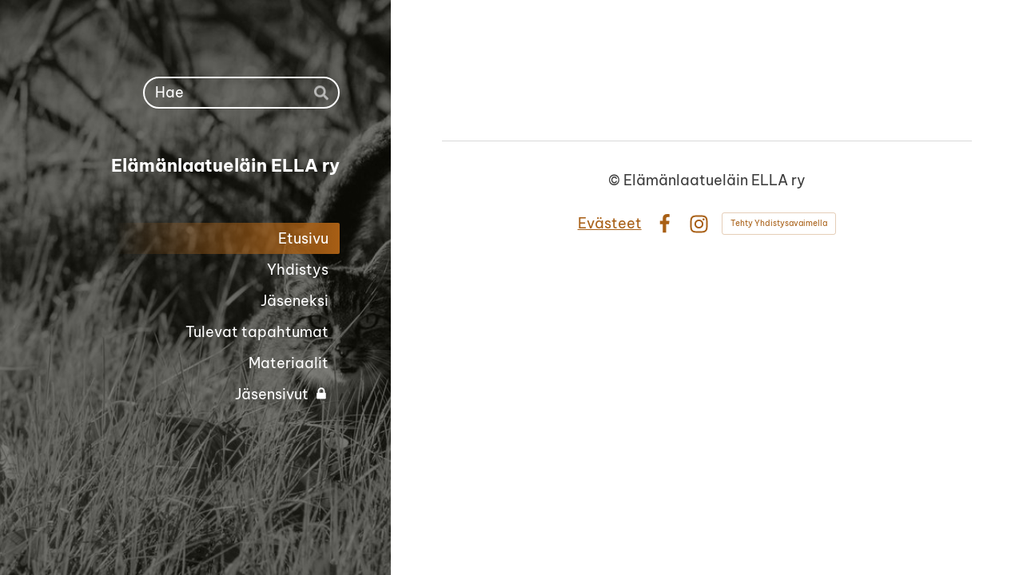

--- FILE ---
content_type: text/html; charset=utf-8
request_url: https://elamanlaatuelain.yhdistysavain.fi/@login?GOTO=%2Fjasensivut%2F&Error=UNAUTHORIZED
body_size: 4182
content:
<!DOCTYPE html>
<html class="no-js" lang="fi" data-consentbannerenabled>

<head>
  <title>Kirjaudu sisään - Elämänlaatueläin ELLA ry</title>
  <meta charset="utf-8">
  <meta name="viewport" content="width=device-width,initial-scale=1.0">
  <link rel="preconnect" href="https://fonts.avoine.com" crossorigin>
  <link rel="preconnect" href="https://bin.yhdistysavain.fi" crossorigin>
  <script data-cookieconsent="ignore">
    document.documentElement.classList.replace('no-js', 'js')
  </script>
  
  <link href="https://fonts.avoine.com/fonts/andada-pro/ya.css" rel="stylesheet" class="font-import"><link href="https://fonts.avoine.com/fonts/be-vietnam-pro/ya.css" rel="stylesheet" class="font-import">
  <link rel="stylesheet" href="/@css/browsing-1.css?b1768554759s1651052448484">
  
<link rel="canonical" href="https://elamanlaatuelain.yhdistysavain.fi/"><meta itemprop="name" content="Kirjaudu sisään"><meta itemprop="url" content="https://elamanlaatuelain.yhdistysavain.fi/"><meta property="og:type" content="website"><meta property="og:title" content="Kirjaudu sisään"><meta property="og:url" content="https://elamanlaatuelain.yhdistysavain.fi/"><meta property="og:site_name" content="Elämänlaatueläin ELLA ry"><meta name="twitter:card" content="summary_large_image"><meta name="twitter:title" content="Kirjaudu sisään"><link rel="preload" as="image" href="https://bin.yhdistysavain.fi/1607436/KdFvYaJLXcrIoJrTVpLb0XNH-e/IMG_1785.jpg" imagesrcset="https://bin.yhdistysavain.fi/1607436/KdFvYaJLXcrIoJrTVpLb0XNH-e@500&#x3D;GLIazw3e0Q/IMG_1785.jpg 500w, https://bin.yhdistysavain.fi/1607436/KdFvYaJLXcrIoJrTVpLb0XNH-e@1000&#x3D;Y2JyhcBV6j/IMG_1785.jpg 1000w, https://bin.yhdistysavain.fi/1607436/KdFvYaJLXcrIoJrTVpLb0XNH-e@1500&#x3D;N1z8F9ty91/IMG_1785.jpg 1500w, https://bin.yhdistysavain.fi/1607436/KdFvYaJLXcrIoJrTVpLb0XNH-e@2000&#x3D;w6D4AHuX8p/IMG_1785.jpg 2000w, https://bin.yhdistysavain.fi/1607436/KdFvYaJLXcrIoJrTVpLb0XNH-e@2500&#x3D;tMNJjKdk7h/IMG_1785.jpg 2500w, https://bin.yhdistysavain.fi/1607436/KdFvYaJLXcrIoJrTVpLb0XNH-e@3000&#x3D;55Fxgoo3yb/IMG_1785.jpg 3000w, https://bin.yhdistysavain.fi/1607436/KdFvYaJLXcrIoJrTVpLb0XNH-e@3500&#x3D;ZLREevn9dE/IMG_1785.jpg 3500w, https://bin.yhdistysavain.fi/1607436/KdFvYaJLXcrIoJrTVpLb0XNH-e/IMG_1785.jpg 3888w">

  
  <script type="module" src="/@res/ssr-browsing/ssr-browsing.js?b1768554759"></script>
</head>

<body data-styles-page-id="1">
  
  
  <div id="app" class=""><a class="skip-link noindex" href="#start-of-content">Siirry sivun sisältöön</a><div class="bartender"><!----><div class="d4-canvas bartender__content"><div class="d4-canvas__wrapper d4-canvas-wrapper"><div class="d4-mainCol d4-mainCol--left"><div class="d4-mainCol__background-image"><div class="d4-background-layers"><div class="d4-background-layer d4-background-layer--brightness"></div><div class="d4-background-layer d4-background-layer--overlay"></div><div class="d4-background-layer d4-background-layer--fade"></div></div></div><div class="d4-mobile-bar noindex"><!----><div class="d4-mobile-bar__col d4-mobile-bar__col--fill"><button class="d4-mobile-bar__item d4-offcanvas-toggle" data-bartender-toggle="left"><span aria-hidden="true" class="icon d4-offcanvas-toggle__icon"><svg style="fill: currentColor; width: 17px; height: 17px" width="1792" height="1792" viewBox="0 0 1792 1792" xmlns="http://www.w3.org/2000/svg">
  <path d="M1664 1344v128q0 26-19 45t-45 19h-1408q-26 0-45-19t-19-45v-128q0-26 19-45t45-19h1408q26 0 45 19t19 45zm0-512v128q0 26-19 45t-45 19h-1408q-26 0-45-19t-19-45v-128q0-26 19-45t45-19h1408q26 0 45 19t19 45zm0-512v128q0 26-19 45t-45 19h-1408q-26 0-45-19t-19-45v-128q0-26 19-45t45-19h1408q26 0 45 19t19 45z"/>
</svg>
</span><span class="d4-offcanvas-toggle__text">Valikko</span></button></div><div class="d4-mobile-bar__col d4-mobile-bar__col--right"><div class="d4-mobile-bar__item"><form action="/@search" method="get" class="d4-theme-search noindex d4-theme-search--mobile"><div class="d4-theme-search__field d4-theme-search__field--query"><label for="search-mobile-q" class="d4-theme-search__label sr-only">Haku</label><input class="d4-theme-search__input d4-theme-search__input--grow" type="search" id="search-mobile-q" name="q" placeholder="Hae" autocomplete="off" required><button class="d4-theme-search__submit" type="submit"><span aria-hidden="true" class="icon d4-theme-search__icon"><svg style="fill: currentColor; width: 12px; height: 12px" xmlns="http://www.w3.org/2000/svg" viewBox="0 0 512 512"><path d="M505 442.7L405.3 343c-4.5-4.5-10.6-7-17-7H372c27.6-35.3 44-79.7 44-128C416 93.1 322.9 0 208 0S0 93.1 0 208s93.1 208 208 208c48.3 0 92.7-16.4 128-44v16.3c0 6.4 2.5 12.5 7 17l99.7 99.7c9.4 9.4 24.6 9.4 33.9 0l28.3-28.3c9.4-9.4 9.4-24.6.1-34zM208 336c-70.7 0-128-57.2-128-128 0-70.7 57.2-128 128-128 70.7 0 128 57.2 128 128 0 70.7-57.2 128-128 128z"></path></svg>
</span><span class="sr-only">Hae</span></button></div></form></div></div></div><div class="d4-mainCol__wrap d4-mainCol__wrap--left"><header class="d4-header"><div class="d4-header__wrap d4-header__wrap--search"><form action="/@search" method="get" class="d4-theme-search noindex d4-theme-search--header"><div class="d4-theme-search__field d4-theme-search__field--query"><label for="search-desktop-q" class="d4-theme-search__label sr-only">Haku</label><input class="d4-theme-search__input" type="search" id="search-desktop-q" name="q" placeholder="Hae" autocomplete="off" required><button class="d4-theme-search__submit" type="submit"><span aria-hidden="true" class="icon d4-theme-search__icon"><svg style="fill: currentColor; width: 12px; height: 12px" xmlns="http://www.w3.org/2000/svg" viewBox="0 0 512 512"><path d="M505 442.7L405.3 343c-4.5-4.5-10.6-7-17-7H372c27.6-35.3 44-79.7 44-128C416 93.1 322.9 0 208 0S0 93.1 0 208s93.1 208 208 208c48.3 0 92.7-16.4 128-44v16.3c0 6.4 2.5 12.5 7 17l99.7 99.7c9.4 9.4 24.6 9.4 33.9 0l28.3-28.3c9.4-9.4 9.4-24.6.1-34zM208 336c-70.7 0-128-57.2-128-128 0-70.7 57.2-128 128-128 70.7 0 128 57.2 128 128 0 70.7-57.2 128-128 128z"></path></svg>
</span><span class="sr-only">Hae</span></button></div></form></div><div class="d4-header__wrap d4-header__wrap--logo"><a class="d4-logo d4-logo--vertical d4-logo--modern noindex" href="/"><div class="d4-logo__image"></div><div class="d4-logo__textWrap"><span class="d4-logo__text">Elämänlaatueläin ELLA ry</span></div></a></div><div class="d4-header__wrap d4-header__wrap--nav d4-sticky"><nav class="d4-main-nav"><ul class="d4-main-nav__list" tabindex="-1"><!--[--><li class="d4-main-nav__item d4-main-nav__item--level-1 d4-main-nav__item--current"><a class="d4-main-nav__link" href="/" aria-current="page"><!----><span class="d4-main-nav__title">Etusivu</span><!----></a><!----></li><li class="d4-main-nav__item d4-main-nav__item--level-1 nav__item--has-children"><a class="d4-main-nav__link" href="/yhdistys/" aria-current="false"><!----><span class="d4-main-nav__title">Yhdistys</span><!----></a><!--[--><!----><!----><!--]--></li><li class="d4-main-nav__item d4-main-nav__item--level-1"><a class="d4-main-nav__link" href="/jaseneksi-2/" aria-current="false"><!----><span class="d4-main-nav__title">Jäseneksi</span><!----></a><!----></li><li class="d4-main-nav__item d4-main-nav__item--level-1"><a class="d4-main-nav__link" href="/tapahtumat/" aria-current="false"><!----><span class="d4-main-nav__title">Tulevat tapahtumat</span><!----></a><!----></li><li class="d4-main-nav__item d4-main-nav__item--level-1"><a class="d4-main-nav__link" href="/materiaalit/" aria-current="false"><!----><span class="d4-main-nav__title">Materiaalit</span><!----></a><!----></li><li class="d4-main-nav__item d4-main-nav__item--level-1"><a class="d4-main-nav__link" href="/jasensivut/" aria-current="false"><!----><span class="d4-main-nav__title">Jäsensivut</span><span aria-hidden="true" class="icon d4-main-nav__icon"><svg style="fill: currentColor; width: 10px; height: 10px" width="1792" height="1792" viewBox="0 0 1792 1792" xmlns="http://www.w3.org/2000/svg">
  <path d="M640 768h512v-192q0-106-75-181t-181-75-181 75-75 181v192zm832 96v576q0 40-28 68t-68 28h-960q-40 0-68-28t-28-68v-576q0-40 28-68t68-28h32v-192q0-184 132-316t316-132 316 132 132 316v192h32q40 0 68 28t28 68z"/>
</svg>
</span></a><!----></li><!--]--></ul></nav></div></header></div></div><div class="d4-mainCol d4-mainCol--right"><div class="d4-mainCol__wrap d4-mainCol__wrap--right"><main role="main" id="start-of-content" class="d4-main"><div class="zone-container"><div class="zone" data-zone-id="50main"><!----><!--[--><!--[--><div class="widget-container" id="wc-1"><div id="widget-1" class="widget widget-html"><!--[--><div><link rel="stylesheet" href="/@css/loginview-inline.css?R=undefined"><div id="loginview" data-props="{&quot;siteName&quot;:&quot;Elämänlaatueläin ELLA ry&quot;,&quot;isOSSOSite&quot;:false,&quot;legacyUsernamesInUse&quot;:false,&quot;isFullPage&quot;:false}"></div><script src="/@res/loginview/loginview.js?R=1768554759"></script></div><!--]--></div></div><!--]--><!--]--><!----></div><!----></div></main><footer class="d4-footer"><div class="d4-footer__wrap flex"><div class="d4-footer__copylogin copylogin"><span><a id="login-link" href="/@admin/website/?page=%2F" target="_top" rel="nofollow" aria-label="Kirjaudu sivustolle"> © </a> Elämänlaatueläin ELLA ry</span></div><div class="d4-footer__menu footer-menu" data-widget-edit-tip=""><ul><!----><li><a href="/@cookies">Evästeet</a></li><li class="footer-menu__iconItem"><a class="footer-menu__iconLink" href="https://www.facebook.com/El%C3%A4m%C3%A4nlaatuel%C3%A4in-Ella-ry-116753624348582/" target="_blank"><span aria-hidden="true" class="icon footer-menu__icon"><svg style="fill: currentColor; width: 16px; height: 16px" width="1792" height="1792" viewBox="0 0 1792 1792" xmlns="http://www.w3.org/2000/svg" fill="#819798">
  <path d="M1343 12v264h-157q-86 0-116 36t-30 108v189h293l-39 296h-254v759h-306v-759h-255v-296h255v-218q0-186 104-288.5t277-102.5q147 0 228 12z"/>
</svg>
</span><span class="sr-only">Facebook</span></a></li><!----><li class="footer-menu__iconItem"><a class="footer-menu__iconLink" href="https://instagram.com/elamanlaatuelain" target="_blank"><span aria-hidden="true" class="icon footer-menu__icon"><svg style="fill: currentColor; width: 16px; height: 16px" xmlns="http://www.w3.org/2000/svg" viewBox="0 0 448 512">
  <path d="M224.1 141c-63.6 0-114.9 51.3-114.9 114.9s51.3 114.9 114.9 114.9S339 319.5 339 255.9 287.7 141 224.1 141zm0 189.6c-41.1 0-74.7-33.5-74.7-74.7s33.5-74.7 74.7-74.7 74.7 33.5 74.7 74.7-33.6 74.7-74.7 74.7zm146.4-194.3c0 14.9-12 26.8-26.8 26.8-14.9 0-26.8-12-26.8-26.8s12-26.8 26.8-26.8 26.8 12 26.8 26.8zm76.1 27.2c-1.7-35.9-9.9-67.7-36.2-93.9-26.2-26.2-58-34.4-93.9-36.2-37-2.1-147.9-2.1-184.9 0-35.8 1.7-67.6 9.9-93.9 36.1s-34.4 58-36.2 93.9c-2.1 37-2.1 147.9 0 184.9 1.7 35.9 9.9 67.7 36.2 93.9s58 34.4 93.9 36.2c37 2.1 147.9 2.1 184.9 0 35.9-1.7 67.7-9.9 93.9-36.2 26.2-26.2 34.4-58 36.2-93.9 2.1-37 2.1-147.8 0-184.8zM398.8 388c-7.8 19.6-22.9 34.7-42.6 42.6-29.5 11.7-99.5 9-132.1 9s-102.7 2.6-132.1-9c-19.6-7.8-34.7-22.9-42.6-42.6-11.7-29.5-9-99.5-9-132.1s-2.6-102.7 9-132.1c7.8-19.6 22.9-34.7 42.6-42.6 29.5-11.7 99.5-9 132.1-9s102.7-2.6 132.1 9c19.6 7.8 34.7 22.9 42.6 42.6 11.7 29.5 9 99.5 9 132.1s2.7 102.7-9 132.1z"/>
</svg>
</span><span class="sr-only">Instagram</span></a></li><li><a href="https://www.yhdistysavain.fi" class="made-with" target="_blank" rel="noopener">Tehty Yhdistysavaimella</a></li></ul></div></div></footer></div></div></div></div><div class="d4-offcanvas d4-offcanvas--left bartender__bar bartender__bar--left" aria-label="Valikko" mode="float"><!----><nav class="d4-mobile-nav"><ul class="d4-mobile-nav__list" tabindex="-1"><!--[--><li class="d4-mobile-nav__item d4-mobile-nav__item--level-1 d4-mobile-nav__item--current"><a class="d4-mobile-nav__link" href="/" aria-current="page"><!----><span class="d4-mobile-nav__title">Etusivu</span><!----></a><!----></li><li class="d4-mobile-nav__item d4-mobile-nav__item--level-1 d4-mobile-nav__item--has-children"><a class="d4-mobile-nav__link" href="/yhdistys/" aria-current="false"><!----><span class="d4-mobile-nav__title">Yhdistys</span><!----></a><!--[--><button class="navExpand navExpand--active" data-text-expand="Näytä sivun Yhdistys alasivut" data-text-unexpand="Piilota sivun Yhdistys alasivut" aria-label="Näytä sivun Yhdistys alasivut" aria-controls="nav__list--2" aria-expanded="true"><span aria-hidden="true" class="icon navExpand__icon navExpand__icon--plus"><svg style="fill: currentColor; width: 14px; height: 14px" width="11" height="11" viewBox="0 0 11 11" xmlns="http://www.w3.org/2000/svg">
  <path d="M11 5.182v.636c0 .227-.08.42-.24.58-.158.16-.35.238-.578.238H6.636v3.546c0 .227-.08.42-.238.58-.16.158-.353.238-.58.238h-.636c-.227 0-.42-.08-.58-.24-.16-.158-.238-.35-.238-.578V6.636H.818c-.227 0-.42-.08-.58-.238C.08 6.238 0 6.045 0 5.818v-.636c0-.227.08-.42.24-.58.158-.16.35-.238.578-.238h3.546V.818c0-.227.08-.42.238-.58.16-.158.353-.238.58-.238h.636c.227 0 .42.08.58.24.16.158.238.35.238.578v3.546h3.546c.227 0 .42.08.58.238.158.16.238.353.238.58z" fill-rule="nonzero"/>
</svg>
</span><span aria-hidden="true" class="icon navExpand__icon navExpand__icon--minus"><svg style="fill: currentColor; width: 14px; height: 14px" width="1792" height="1792" viewBox="0 0 1792 1792" xmlns="http://www.w3.org/2000/svg">
  <path d="M1600 736v192q0 40-28 68t-68 28h-1216q-40 0-68-28t-28-68v-192q0-40 28-68t68-28h1216q40 0 68 28t28 68z"/>
</svg>
</span></button><ul class="d4-mobile-nav__list" tabindex="-1" id="nav__list--2" aria-label="Sivun Yhdistys alasivut"><!--[--><li class="d4-mobile-nav__item d4-mobile-nav__item--level-2"><a class="d4-mobile-nav__link" href="/yhdistys/hallitus/" aria-current="false"><!----><span class="d4-mobile-nav__title">Hallitus</span><!----></a><!----></li><!--]--></ul><!--]--></li><li class="d4-mobile-nav__item d4-mobile-nav__item--level-1"><a class="d4-mobile-nav__link" href="/jaseneksi-2/" aria-current="false"><!----><span class="d4-mobile-nav__title">Jäseneksi</span><!----></a><!----></li><li class="d4-mobile-nav__item d4-mobile-nav__item--level-1"><a class="d4-mobile-nav__link" href="/tapahtumat/" aria-current="false"><!----><span class="d4-mobile-nav__title">Tulevat tapahtumat</span><!----></a><!----></li><li class="d4-mobile-nav__item d4-mobile-nav__item--level-1"><a class="d4-mobile-nav__link" href="/materiaalit/" aria-current="false"><!----><span class="d4-mobile-nav__title">Materiaalit</span><!----></a><!----></li><li class="d4-mobile-nav__item d4-mobile-nav__item--level-1"><a class="d4-mobile-nav__link" href="/jasensivut/" aria-current="false"><!----><span class="d4-mobile-nav__title">Jäsensivut</span><span aria-hidden="true" class="icon d4-mobile-nav__icon"><svg style="fill: currentColor; width: 10px; height: 10px" width="1792" height="1792" viewBox="0 0 1792 1792" xmlns="http://www.w3.org/2000/svg">
  <path d="M640 768h512v-192q0-106-75-181t-181-75-181 75-75 181v192zm832 96v576q0 40-28 68t-68 28h-960q-40 0-68-28t-28-68v-576q0-40 28-68t68-28h32v-192q0-184 132-316t316-132 316 132 132 316v192h32q40 0 68 28t28 68z"/>
</svg>
</span></a><!----></li><!--]--></ul></nav></div></div><div id="d4-consent-banner" class="d4-consent-banner noindex"><div class="d4-consent-banner__wrap"><div class="d4-consent-banner__col d4-consent-banner__col--top"><h2 class="d4-consent-banner__title">Tällä sivustolla käytetään evästeitä. <a href="/@cookies">Lue lisää evästeistä.</a></h2></div><div class="d4-consent-banner__col d4-consent-banner__col--left"><fieldset class="d4-consent-banner__fieldset"><legend class="d4-consent-banner__legend sr-only">Valitse käytettävät evästeet</legend><label class="d4-consent-banner__label"><input type="checkbox" class="d4-consent-banner__checkbox" checked disabled> Välttämättömät</label><label class="d4-consent-banner__label"><input type="checkbox" class="d4-consent-banner__checkbox statistics-checkbox"> Tilastointi</label><label class="d4-consent-banner__label"><input type="checkbox" class="d4-consent-banner__checkbox marketing-checkbox"> Markkinointi</label></fieldset></div><div class="d4-consent-banner__col d4-consent-banner__col--right"><div class="d4-consent-banner__buttons"><button class="d4-consent-banner__button d4-consent-banner__button--hollow selected-button">Salli vain valitut</button><button class="d4-consent-banner__button all-button">Salli kaikki</button></div></div></div></div></div>
  
  
  
  <script data-cookieconsent="ignore">window.__INITIAL_STATE__=[]</script>
  <div id="flyout-mount-point" class="flyout-mount-point"></div>
</body>

</html>


--- FILE ---
content_type: text/css; charset=utf-8
request_url: https://elamanlaatuelain.yhdistysavain.fi/@css/loginview-inline.css?R=undefined
body_size: 747
content:
@keyframes delayedFadeIn{0%{opacity:0}75%{opacity:0}100%{opacity:1}}@keyframes aBitDelayedFadeIn{0%{opacity:0}25%{opacity:0}100%{opacity:1}}@keyframes spin{100%{transform:rotate(360deg)}}.sr-only{position:absolute !important;width:1px;height:1px;padding:0;margin:-1px;overflow:hidden;clip:rect(0, 0, 0, 0);white-space:nowrap;border-width:0}.clearfix:after{content:"";display:table;clear:both}@keyframes flash{0%{box-shadow:0 0 0 .2em rgba(0,0,0,0);background-color:rgba(0,0,0,0)}5%{box-shadow:0 0 0 .2em #96bb00;background-color:rgba(150,187,0,.15)}60%{box-shadow:0 0 0 .2em #96bb00;background-color:rgba(150,187,0,.15)}100%{box-shadow:0 0 0 .2em rgba(0,0,0,0);background-color:rgba(0,0,0,0)}}.flash{animation-name:flash;animation-duration:3000ms;animation-iteration-count:1}@font-face{font-family:"YAsans";src:url("/@static/fonts/FiraSans-Regular.woff2") format("woff2"),url("/@static/fonts/FiraSans-Regular.woff") format("woff");font-weight:400;font-style:normal}@font-face{font-family:"YAsans";src:url("/@static/fonts/FiraSans-Medium.woff2") format("woff2"),url("/@static/fonts/FiraSans-Medium.woff") format("woff");font-weight:600;font-style:normal}@font-face{font-family:"YAsans";src:url("/@static/fonts/FiraSans-Bold.woff2") format("woff2"),url("/@static/fonts/FiraSans-Bold.woff") format("woff");font-weight:700;font-style:normal}@font-face{font-family:"YAMono";src:url("/@static/fonts/FiraMono-Regular.woff2") format("woff2"),url("/@static/fonts/FiraMono-Regular.woff") format("woff");font-weight:400;font-style:normal}.loginview__error,.loginview__info,.loginview__form{max-width:600px}.loginview__link{font-size:16px;margin-top:1em}.loginview__qrcode{display:block;width:100%;max-width:228px;height:auto;margin:auto}.loginview .d4-label--required:after{display:none}.loginview__passwordStrength{display:flex;flex-direction:row;flex-wrap:wrap;align-items:center;font-size:12px;line-height:1.5}.loginview__passwordStrengthBadge{display:inline-block;margin-left:.5em;border-radius:10em;padding:0 .85em;color:#fff}@media(min-width: 700px){.loginview .setupTotp{display:flex;flex-direction:row;flex-wrap:nowrap}}@media(min-width: 700px){.loginview .setupTotp__column--left{flex:1 1 auto}}@media(min-width: 700px){.loginview .setupTotp__column--right{flex:0 0 228px}}